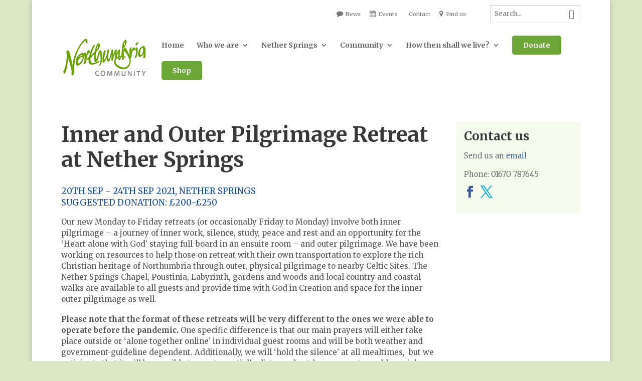

--- FILE ---
content_type: text/plain
request_url: https://www.google-analytics.com/j/collect?v=1&_v=j102&a=12872798&t=pageview&_s=1&dl=https%3A%2F%2Fwww.northumbriacommunity.org%2Fevents%2Finner-and-outer-pilgrimage-retreat-at-nether-springs-8%2F&ul=en-us%40posix&dt=Inner%20and%20Outer%20Pilgrimage%20Retreat%20at%20Nether%20Springs%20-%20Northumbria%20Community&sr=1280x720&vp=1280x720&_u=YADAAEABAAAAACAAI~&jid=1632163579&gjid=102609103&cid=1990465.1770128031&tid=UA-4304562-34&_gid=310083658.1770128032&_r=1&_slc=1&cd2=event&cd1=34808&z=251597482
body_size: -578
content:
2,cG-GWR2Z9T6VF